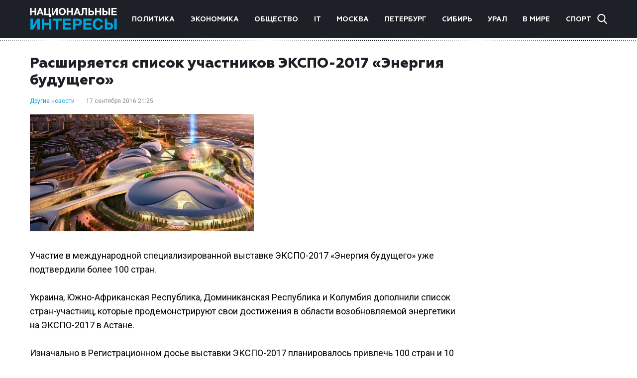

--- FILE ---
content_type: text/html; charset=UTF-8
request_url: https://niros.ru/other/92601-rasshiryaetsya-spisok-uchastnikov-ekspo-2017-energiya-buduschego.html
body_size: 10494
content:
<!DOCTYPE html>
<html lang="ru-RU">
<head>
	<meta charset="UTF-8">
	<meta name="viewport" content="width=device-width, initial-scale=1" />
	<meta http-equiv="x-ua-compatible" content="ie=edge" />
	<link href="https://fonts.googleapis.com/css?family=Roboto:300,400,700&display=swap&subset=cyrillic" rel="stylesheet">

	
	
	
	
	
		
		
	
			
	
			
		
				<style type="text/css">
			.posts-pagination {margin: 0 auto;}
.posts-pagination > a{margin: 0 20px;color: #00a5db;}
.single-content .single-category a {padding-right: 10px;}
.post-copyright {margin-top: 5px !important;color: #979899 !important;font-size: 14px !important;}
@media screen and (max-width: 760px) {
    .share-title {
        display: none !important;
    }
}		</style>
	
    <meta name='robots' content='index, follow, max-image-preview:large, max-snippet:-1, max-video-preview:-1' />

	<!-- This site is optimized with the Yoast SEO plugin v26.7 - https://yoast.com/wordpress/plugins/seo/ -->
	<title>Расширяется список участников ЭКСПО-2017 «Энергия будущего»</title>
	<meta name="description" content="Участие в международной специализированной выставке ЭКСПО-2017 Энергия будущего уже подтвердили более 100 стран.Участие в международной специализированной выставке ЭКСПО-2017 Энергия буду" />
	<link rel="canonical" href="https://niros.ru/other/92601-rasshiryaetsya-spisok-uchastnikov-ekspo-2017-energiya-buduschego.html" />
	<meta property="og:locale" content="ru_RU" />
	<meta property="og:type" content="article" />
	<meta property="og:title" content="Расширяется список участников ЭКСПО-2017 «Энергия будущего»" />
	<meta property="og:description" content="Участие в международной специализированной выставке ЭКСПО-2017 Энергия будущего уже подтвердили более 100 стран.Участие в международной специализированной выставке ЭКСПО-2017 Энергия буду" />
	<meta property="og:url" content="https://niros.ru/other/92601-rasshiryaetsya-spisok-uchastnikov-ekspo-2017-energiya-buduschego.html" />
	<meta property="og:site_name" content="Национальные интересы" />
	<meta property="article:published_time" content="2016-09-17T18:25:23+00:00" />
	<meta property="og:image" content="https://img.niros.ru/wp-content/uploads/2019/11/14154032/92601_rasshiryaetsya-spisok-uchastnikov-ekspo-2017-energiya-buduschego.jpg" />
	<meta property="og:image:width" content="450" />
	<meta property="og:image:height" content="236" />
	<meta property="og:image:type" content="image/jpeg" />
	<meta name="author" content="admin" />
	<meta name="twitter:card" content="summary_large_image" />
	<meta name="twitter:label1" content="Написано автором" />
	<meta name="twitter:data1" content="admin" />
	<script type="application/ld+json" class="yoast-schema-graph">{"@context":"https://schema.org","@graph":[{"@type":"Article","@id":"https://niros.ru/other/92601-rasshiryaetsya-spisok-uchastnikov-ekspo-2017-energiya-buduschego.html#article","isPartOf":{"@id":"https://niros.ru/other/92601-rasshiryaetsya-spisok-uchastnikov-ekspo-2017-energiya-buduschego.html"},"author":{"name":"admin","@id":"https://niros.ru/#/schema/person/6f5f9c56456e4d70b32907c48b49cf9e"},"headline":"Расширяется список участников ЭКСПО-2017 «Энергия будущего»","datePublished":"2016-09-17T18:25:23+00:00","mainEntityOfPage":{"@id":"https://niros.ru/other/92601-rasshiryaetsya-spisok-uchastnikov-ekspo-2017-energiya-buduschego.html"},"wordCount":183,"image":{"@id":"https://niros.ru/other/92601-rasshiryaetsya-spisok-uchastnikov-ekspo-2017-energiya-buduschego.html#primaryimage"},"thumbnailUrl":"https://niros.ru/wp-content/uploads/2019/11/92601_rasshiryaetsya-spisok-uchastnikov-ekspo-2017-energiya-buduschego.jpg","articleSection":["Другие новости"],"inLanguage":"ru-RU"},{"@type":"WebPage","@id":"https://niros.ru/other/92601-rasshiryaetsya-spisok-uchastnikov-ekspo-2017-energiya-buduschego.html","url":"https://niros.ru/other/92601-rasshiryaetsya-spisok-uchastnikov-ekspo-2017-energiya-buduschego.html","name":"Расширяется список участников ЭКСПО-2017 «Энергия будущего»","isPartOf":{"@id":"https://niros.ru/#website"},"primaryImageOfPage":{"@id":"https://niros.ru/other/92601-rasshiryaetsya-spisok-uchastnikov-ekspo-2017-energiya-buduschego.html#primaryimage"},"image":{"@id":"https://niros.ru/other/92601-rasshiryaetsya-spisok-uchastnikov-ekspo-2017-energiya-buduschego.html#primaryimage"},"thumbnailUrl":"https://niros.ru/wp-content/uploads/2019/11/92601_rasshiryaetsya-spisok-uchastnikov-ekspo-2017-energiya-buduschego.jpg","datePublished":"2016-09-17T18:25:23+00:00","author":{"@id":"https://niros.ru/#/schema/person/6f5f9c56456e4d70b32907c48b49cf9e"},"description":"Участие в международной специализированной выставке ЭКСПО-2017 Энергия будущего уже подтвердили более 100 стран.Участие в международной специализированной выставке ЭКСПО-2017 Энергия буду","breadcrumb":{"@id":"https://niros.ru/other/92601-rasshiryaetsya-spisok-uchastnikov-ekspo-2017-energiya-buduschego.html#breadcrumb"},"inLanguage":"ru-RU","potentialAction":[{"@type":"ReadAction","target":["https://niros.ru/other/92601-rasshiryaetsya-spisok-uchastnikov-ekspo-2017-energiya-buduschego.html"]}]},{"@type":"ImageObject","inLanguage":"ru-RU","@id":"https://niros.ru/other/92601-rasshiryaetsya-spisok-uchastnikov-ekspo-2017-energiya-buduschego.html#primaryimage","url":"https://niros.ru/wp-content/uploads/2019/11/92601_rasshiryaetsya-spisok-uchastnikov-ekspo-2017-energiya-buduschego.jpg","contentUrl":"https://niros.ru/wp-content/uploads/2019/11/92601_rasshiryaetsya-spisok-uchastnikov-ekspo-2017-energiya-buduschego.jpg","width":450,"height":236},{"@type":"BreadcrumbList","@id":"https://niros.ru/other/92601-rasshiryaetsya-spisok-uchastnikov-ekspo-2017-energiya-buduschego.html#breadcrumb","itemListElement":[{"@type":"ListItem","position":1,"name":"Home","item":"https://niros.ru/"},{"@type":"ListItem","position":2,"name":"Расширяется список участников ЭКСПО-2017 «Энергия будущего»"}]},{"@type":"WebSite","@id":"https://niros.ru/#website","url":"https://niros.ru/","name":"Национальные интересы","description":"- новости и аналитика.","potentialAction":[{"@type":"SearchAction","target":{"@type":"EntryPoint","urlTemplate":"https://niros.ru/?s={search_term_string}"},"query-input":{"@type":"PropertyValueSpecification","valueRequired":true,"valueName":"search_term_string"}}],"inLanguage":"ru-RU"},{"@type":"Person","@id":"https://niros.ru/#/schema/person/6f5f9c56456e4d70b32907c48b49cf9e","name":"admin","image":{"@type":"ImageObject","inLanguage":"ru-RU","@id":"https://niros.ru/#/schema/person/image/","url":"https://secure.gravatar.com/avatar/6f6a6d0ec2479e2dd49499176bcb82a27a68a6c01249913c1cd74cd69487412e?s=96&d=mm&r=g","contentUrl":"https://secure.gravatar.com/avatar/6f6a6d0ec2479e2dd49499176bcb82a27a68a6c01249913c1cd74cd69487412e?s=96&d=mm&r=g","caption":"admin"}}]}</script>
	<!-- / Yoast SEO plugin. -->


<link rel="alternate" title="oEmbed (JSON)" type="application/json+oembed" href="https://niros.ru/wp-json/oembed/1.0/embed?url=https%3A%2F%2Fniros.ru%2Fother%2F92601-rasshiryaetsya-spisok-uchastnikov-ekspo-2017-energiya-buduschego.html" />
<link rel="alternate" title="oEmbed (XML)" type="text/xml+oembed" href="https://niros.ru/wp-json/oembed/1.0/embed?url=https%3A%2F%2Fniros.ru%2Fother%2F92601-rasshiryaetsya-spisok-uchastnikov-ekspo-2017-energiya-buduschego.html&#038;format=xml" />
<style id='wp-img-auto-sizes-contain-inline-css' type='text/css'>
img:is([sizes=auto i],[sizes^="auto," i]){contain-intrinsic-size:3000px 1500px}
/*# sourceURL=wp-img-auto-sizes-contain-inline-css */
</style>
<style id='wp-emoji-styles-inline-css' type='text/css'>

	img.wp-smiley, img.emoji {
		display: inline !important;
		border: none !important;
		box-shadow: none !important;
		height: 1em !important;
		width: 1em !important;
		margin: 0 0.07em !important;
		vertical-align: -0.1em !important;
		background: none !important;
		padding: 0 !important;
	}
/*# sourceURL=wp-emoji-styles-inline-css */
</style>
<style id='wp-block-library-inline-css' type='text/css'>
:root{--wp-block-synced-color:#7a00df;--wp-block-synced-color--rgb:122,0,223;--wp-bound-block-color:var(--wp-block-synced-color);--wp-editor-canvas-background:#ddd;--wp-admin-theme-color:#007cba;--wp-admin-theme-color--rgb:0,124,186;--wp-admin-theme-color-darker-10:#006ba1;--wp-admin-theme-color-darker-10--rgb:0,107,160.5;--wp-admin-theme-color-darker-20:#005a87;--wp-admin-theme-color-darker-20--rgb:0,90,135;--wp-admin-border-width-focus:2px}@media (min-resolution:192dpi){:root{--wp-admin-border-width-focus:1.5px}}.wp-element-button{cursor:pointer}:root .has-very-light-gray-background-color{background-color:#eee}:root .has-very-dark-gray-background-color{background-color:#313131}:root .has-very-light-gray-color{color:#eee}:root .has-very-dark-gray-color{color:#313131}:root .has-vivid-green-cyan-to-vivid-cyan-blue-gradient-background{background:linear-gradient(135deg,#00d084,#0693e3)}:root .has-purple-crush-gradient-background{background:linear-gradient(135deg,#34e2e4,#4721fb 50%,#ab1dfe)}:root .has-hazy-dawn-gradient-background{background:linear-gradient(135deg,#faaca8,#dad0ec)}:root .has-subdued-olive-gradient-background{background:linear-gradient(135deg,#fafae1,#67a671)}:root .has-atomic-cream-gradient-background{background:linear-gradient(135deg,#fdd79a,#004a59)}:root .has-nightshade-gradient-background{background:linear-gradient(135deg,#330968,#31cdcf)}:root .has-midnight-gradient-background{background:linear-gradient(135deg,#020381,#2874fc)}:root{--wp--preset--font-size--normal:16px;--wp--preset--font-size--huge:42px}.has-regular-font-size{font-size:1em}.has-larger-font-size{font-size:2.625em}.has-normal-font-size{font-size:var(--wp--preset--font-size--normal)}.has-huge-font-size{font-size:var(--wp--preset--font-size--huge)}.has-text-align-center{text-align:center}.has-text-align-left{text-align:left}.has-text-align-right{text-align:right}.has-fit-text{white-space:nowrap!important}#end-resizable-editor-section{display:none}.aligncenter{clear:both}.items-justified-left{justify-content:flex-start}.items-justified-center{justify-content:center}.items-justified-right{justify-content:flex-end}.items-justified-space-between{justify-content:space-between}.screen-reader-text{border:0;clip-path:inset(50%);height:1px;margin:-1px;overflow:hidden;padding:0;position:absolute;width:1px;word-wrap:normal!important}.screen-reader-text:focus{background-color:#ddd;clip-path:none;color:#444;display:block;font-size:1em;height:auto;left:5px;line-height:normal;padding:15px 23px 14px;text-decoration:none;top:5px;width:auto;z-index:100000}html :where(.has-border-color){border-style:solid}html :where([style*=border-top-color]){border-top-style:solid}html :where([style*=border-right-color]){border-right-style:solid}html :where([style*=border-bottom-color]){border-bottom-style:solid}html :where([style*=border-left-color]){border-left-style:solid}html :where([style*=border-width]){border-style:solid}html :where([style*=border-top-width]){border-top-style:solid}html :where([style*=border-right-width]){border-right-style:solid}html :where([style*=border-bottom-width]){border-bottom-style:solid}html :where([style*=border-left-width]){border-left-style:solid}html :where(img[class*=wp-image-]){height:auto;max-width:100%}:where(figure){margin:0 0 1em}html :where(.is-position-sticky){--wp-admin--admin-bar--position-offset:var(--wp-admin--admin-bar--height,0px)}@media screen and (max-width:600px){html :where(.is-position-sticky){--wp-admin--admin-bar--position-offset:0px}}

/*# sourceURL=wp-block-library-inline-css */
</style><style id='global-styles-inline-css' type='text/css'>
:root{--wp--preset--aspect-ratio--square: 1;--wp--preset--aspect-ratio--4-3: 4/3;--wp--preset--aspect-ratio--3-4: 3/4;--wp--preset--aspect-ratio--3-2: 3/2;--wp--preset--aspect-ratio--2-3: 2/3;--wp--preset--aspect-ratio--16-9: 16/9;--wp--preset--aspect-ratio--9-16: 9/16;--wp--preset--color--black: #000000;--wp--preset--color--cyan-bluish-gray: #abb8c3;--wp--preset--color--white: #ffffff;--wp--preset--color--pale-pink: #f78da7;--wp--preset--color--vivid-red: #cf2e2e;--wp--preset--color--luminous-vivid-orange: #ff6900;--wp--preset--color--luminous-vivid-amber: #fcb900;--wp--preset--color--light-green-cyan: #7bdcb5;--wp--preset--color--vivid-green-cyan: #00d084;--wp--preset--color--pale-cyan-blue: #8ed1fc;--wp--preset--color--vivid-cyan-blue: #0693e3;--wp--preset--color--vivid-purple: #9b51e0;--wp--preset--gradient--vivid-cyan-blue-to-vivid-purple: linear-gradient(135deg,rgb(6,147,227) 0%,rgb(155,81,224) 100%);--wp--preset--gradient--light-green-cyan-to-vivid-green-cyan: linear-gradient(135deg,rgb(122,220,180) 0%,rgb(0,208,130) 100%);--wp--preset--gradient--luminous-vivid-amber-to-luminous-vivid-orange: linear-gradient(135deg,rgb(252,185,0) 0%,rgb(255,105,0) 100%);--wp--preset--gradient--luminous-vivid-orange-to-vivid-red: linear-gradient(135deg,rgb(255,105,0) 0%,rgb(207,46,46) 100%);--wp--preset--gradient--very-light-gray-to-cyan-bluish-gray: linear-gradient(135deg,rgb(238,238,238) 0%,rgb(169,184,195) 100%);--wp--preset--gradient--cool-to-warm-spectrum: linear-gradient(135deg,rgb(74,234,220) 0%,rgb(151,120,209) 20%,rgb(207,42,186) 40%,rgb(238,44,130) 60%,rgb(251,105,98) 80%,rgb(254,248,76) 100%);--wp--preset--gradient--blush-light-purple: linear-gradient(135deg,rgb(255,206,236) 0%,rgb(152,150,240) 100%);--wp--preset--gradient--blush-bordeaux: linear-gradient(135deg,rgb(254,205,165) 0%,rgb(254,45,45) 50%,rgb(107,0,62) 100%);--wp--preset--gradient--luminous-dusk: linear-gradient(135deg,rgb(255,203,112) 0%,rgb(199,81,192) 50%,rgb(65,88,208) 100%);--wp--preset--gradient--pale-ocean: linear-gradient(135deg,rgb(255,245,203) 0%,rgb(182,227,212) 50%,rgb(51,167,181) 100%);--wp--preset--gradient--electric-grass: linear-gradient(135deg,rgb(202,248,128) 0%,rgb(113,206,126) 100%);--wp--preset--gradient--midnight: linear-gradient(135deg,rgb(2,3,129) 0%,rgb(40,116,252) 100%);--wp--preset--font-size--small: 13px;--wp--preset--font-size--medium: 20px;--wp--preset--font-size--large: 36px;--wp--preset--font-size--x-large: 42px;--wp--preset--spacing--20: 0.44rem;--wp--preset--spacing--30: 0.67rem;--wp--preset--spacing--40: 1rem;--wp--preset--spacing--50: 1.5rem;--wp--preset--spacing--60: 2.25rem;--wp--preset--spacing--70: 3.38rem;--wp--preset--spacing--80: 5.06rem;--wp--preset--shadow--natural: 6px 6px 9px rgba(0, 0, 0, 0.2);--wp--preset--shadow--deep: 12px 12px 50px rgba(0, 0, 0, 0.4);--wp--preset--shadow--sharp: 6px 6px 0px rgba(0, 0, 0, 0.2);--wp--preset--shadow--outlined: 6px 6px 0px -3px rgb(255, 255, 255), 6px 6px rgb(0, 0, 0);--wp--preset--shadow--crisp: 6px 6px 0px rgb(0, 0, 0);}:where(.is-layout-flex){gap: 0.5em;}:where(.is-layout-grid){gap: 0.5em;}body .is-layout-flex{display: flex;}.is-layout-flex{flex-wrap: wrap;align-items: center;}.is-layout-flex > :is(*, div){margin: 0;}body .is-layout-grid{display: grid;}.is-layout-grid > :is(*, div){margin: 0;}:where(.wp-block-columns.is-layout-flex){gap: 2em;}:where(.wp-block-columns.is-layout-grid){gap: 2em;}:where(.wp-block-post-template.is-layout-flex){gap: 1.25em;}:where(.wp-block-post-template.is-layout-grid){gap: 1.25em;}.has-black-color{color: var(--wp--preset--color--black) !important;}.has-cyan-bluish-gray-color{color: var(--wp--preset--color--cyan-bluish-gray) !important;}.has-white-color{color: var(--wp--preset--color--white) !important;}.has-pale-pink-color{color: var(--wp--preset--color--pale-pink) !important;}.has-vivid-red-color{color: var(--wp--preset--color--vivid-red) !important;}.has-luminous-vivid-orange-color{color: var(--wp--preset--color--luminous-vivid-orange) !important;}.has-luminous-vivid-amber-color{color: var(--wp--preset--color--luminous-vivid-amber) !important;}.has-light-green-cyan-color{color: var(--wp--preset--color--light-green-cyan) !important;}.has-vivid-green-cyan-color{color: var(--wp--preset--color--vivid-green-cyan) !important;}.has-pale-cyan-blue-color{color: var(--wp--preset--color--pale-cyan-blue) !important;}.has-vivid-cyan-blue-color{color: var(--wp--preset--color--vivid-cyan-blue) !important;}.has-vivid-purple-color{color: var(--wp--preset--color--vivid-purple) !important;}.has-black-background-color{background-color: var(--wp--preset--color--black) !important;}.has-cyan-bluish-gray-background-color{background-color: var(--wp--preset--color--cyan-bluish-gray) !important;}.has-white-background-color{background-color: var(--wp--preset--color--white) !important;}.has-pale-pink-background-color{background-color: var(--wp--preset--color--pale-pink) !important;}.has-vivid-red-background-color{background-color: var(--wp--preset--color--vivid-red) !important;}.has-luminous-vivid-orange-background-color{background-color: var(--wp--preset--color--luminous-vivid-orange) !important;}.has-luminous-vivid-amber-background-color{background-color: var(--wp--preset--color--luminous-vivid-amber) !important;}.has-light-green-cyan-background-color{background-color: var(--wp--preset--color--light-green-cyan) !important;}.has-vivid-green-cyan-background-color{background-color: var(--wp--preset--color--vivid-green-cyan) !important;}.has-pale-cyan-blue-background-color{background-color: var(--wp--preset--color--pale-cyan-blue) !important;}.has-vivid-cyan-blue-background-color{background-color: var(--wp--preset--color--vivid-cyan-blue) !important;}.has-vivid-purple-background-color{background-color: var(--wp--preset--color--vivid-purple) !important;}.has-black-border-color{border-color: var(--wp--preset--color--black) !important;}.has-cyan-bluish-gray-border-color{border-color: var(--wp--preset--color--cyan-bluish-gray) !important;}.has-white-border-color{border-color: var(--wp--preset--color--white) !important;}.has-pale-pink-border-color{border-color: var(--wp--preset--color--pale-pink) !important;}.has-vivid-red-border-color{border-color: var(--wp--preset--color--vivid-red) !important;}.has-luminous-vivid-orange-border-color{border-color: var(--wp--preset--color--luminous-vivid-orange) !important;}.has-luminous-vivid-amber-border-color{border-color: var(--wp--preset--color--luminous-vivid-amber) !important;}.has-light-green-cyan-border-color{border-color: var(--wp--preset--color--light-green-cyan) !important;}.has-vivid-green-cyan-border-color{border-color: var(--wp--preset--color--vivid-green-cyan) !important;}.has-pale-cyan-blue-border-color{border-color: var(--wp--preset--color--pale-cyan-blue) !important;}.has-vivid-cyan-blue-border-color{border-color: var(--wp--preset--color--vivid-cyan-blue) !important;}.has-vivid-purple-border-color{border-color: var(--wp--preset--color--vivid-purple) !important;}.has-vivid-cyan-blue-to-vivid-purple-gradient-background{background: var(--wp--preset--gradient--vivid-cyan-blue-to-vivid-purple) !important;}.has-light-green-cyan-to-vivid-green-cyan-gradient-background{background: var(--wp--preset--gradient--light-green-cyan-to-vivid-green-cyan) !important;}.has-luminous-vivid-amber-to-luminous-vivid-orange-gradient-background{background: var(--wp--preset--gradient--luminous-vivid-amber-to-luminous-vivid-orange) !important;}.has-luminous-vivid-orange-to-vivid-red-gradient-background{background: var(--wp--preset--gradient--luminous-vivid-orange-to-vivid-red) !important;}.has-very-light-gray-to-cyan-bluish-gray-gradient-background{background: var(--wp--preset--gradient--very-light-gray-to-cyan-bluish-gray) !important;}.has-cool-to-warm-spectrum-gradient-background{background: var(--wp--preset--gradient--cool-to-warm-spectrum) !important;}.has-blush-light-purple-gradient-background{background: var(--wp--preset--gradient--blush-light-purple) !important;}.has-blush-bordeaux-gradient-background{background: var(--wp--preset--gradient--blush-bordeaux) !important;}.has-luminous-dusk-gradient-background{background: var(--wp--preset--gradient--luminous-dusk) !important;}.has-pale-ocean-gradient-background{background: var(--wp--preset--gradient--pale-ocean) !important;}.has-electric-grass-gradient-background{background: var(--wp--preset--gradient--electric-grass) !important;}.has-midnight-gradient-background{background: var(--wp--preset--gradient--midnight) !important;}.has-small-font-size{font-size: var(--wp--preset--font-size--small) !important;}.has-medium-font-size{font-size: var(--wp--preset--font-size--medium) !important;}.has-large-font-size{font-size: var(--wp--preset--font-size--large) !important;}.has-x-large-font-size{font-size: var(--wp--preset--font-size--x-large) !important;}
/*# sourceURL=global-styles-inline-css */
</style>

<style id='classic-theme-styles-inline-css' type='text/css'>
/*! This file is auto-generated */
.wp-block-button__link{color:#fff;background-color:#32373c;border-radius:9999px;box-shadow:none;text-decoration:none;padding:calc(.667em + 2px) calc(1.333em + 2px);font-size:1.125em}.wp-block-file__button{background:#32373c;color:#fff;text-decoration:none}
/*# sourceURL=/wp-includes/css/classic-themes.min.css */
</style>
<link rel='stylesheet' id='niros-theme-styles-css' href='https://niros.ru/wp-content/themes/news/assets/css/styles.min.css?ver=1.0' type='text/css' media='all' />
<script type="text/javascript" src="https://niros.ru/wp-includes/js/jquery/jquery.min.js?ver=3.7.1" id="jquery-core-js"></script>
<script type="text/javascript" src="https://niros.ru/wp-includes/js/jquery/jquery-migrate.min.js?ver=3.4.1" id="jquery-migrate-js"></script>
<link rel="https://api.w.org/" href="https://niros.ru/wp-json/" /><link rel="alternate" title="JSON" type="application/json" href="https://niros.ru/wp-json/wp/v2/posts/36417" /><link rel="EditURI" type="application/rsd+xml" title="RSD" href="https://niros.ru/xmlrpc.php?rsd" />
<meta name="generator" content="WordPress 6.9" />
<link rel='shortlink' href='https://niros.ru/?p=36417' />
<link rel="icon" href="https://niros.ru/wp-content/uploads/2020/04/cropped-cropped-favicon-half-h-1-1-32x32.png" sizes="32x32" />
<link rel="icon" href="https://niros.ru/wp-content/uploads/2020/04/cropped-cropped-favicon-half-h-1-1-192x192.png" sizes="192x192" />
<link rel="apple-touch-icon" href="https://niros.ru/wp-content/uploads/2020/04/cropped-cropped-favicon-half-h-1-1-180x180.png" />
<meta name="msapplication-TileImage" content="https://niros.ru/wp-content/uploads/2020/04/cropped-cropped-favicon-half-h-1-1-270x270.png" />

	</head>

<body class="post-92601-rasshiryaetsya-spisok-uchastnikov-ekspo-2017-energiya-buduschego page-wrapper">
<div class="page-wrapper">

	<header class="header">
		<div class="container">

										<a href="https://niros.ru/" class="logo">
					<img src="https://niros.ru/wp-content/uploads/2019/11/logo.png" alt="Национальные интересы" />
				</a>
			
			<nav class="header-nav"><ul id="menu-glavnoe-menyu" class="menu"><li id="menu-item-59985" class="menu-item menu-item-type-taxonomy menu-item-object-category menu-item-59985"><a href="https://niros.ru/./politika">Политика</a></li>
<li id="menu-item-59986" class="menu-item menu-item-type-taxonomy menu-item-object-category menu-item-59986"><a href="https://niros.ru/./ekonomika">Экономика</a></li>
<li id="menu-item-59987" class="menu-item menu-item-type-taxonomy menu-item-object-category menu-item-59987"><a href="https://niros.ru/./obschestvo">Общество</a></li>
<li id="menu-item-59988" class="menu-item menu-item-type-taxonomy menu-item-object-category menu-item-59988"><a href="https://niros.ru/./tech">IT</a></li>
<li id="menu-item-60041" class="menu-item menu-item-type-taxonomy menu-item-object-category menu-item-60041"><a href="https://niros.ru/./moscow">Москва</a></li>
<li id="menu-item-60042" class="menu-item menu-item-type-taxonomy menu-item-object-category menu-item-60042"><a href="https://niros.ru/./saint-petersburg">Петербург</a></li>
<li id="menu-item-96283" class="menu-item menu-item-type-taxonomy menu-item-object-category menu-item-96283"><a href="https://niros.ru/./siberia">Сибирь</a></li>
<li id="menu-item-96648" class="menu-item menu-item-type-taxonomy menu-item-object-category menu-item-96648"><a href="https://niros.ru/./ural">Урал</a></li>
<li id="menu-item-59989" class="menu-item menu-item-type-taxonomy menu-item-object-category menu-item-59989"><a href="https://niros.ru/./world">В мире</a></li>
<li id="menu-item-59992" class="menu-item menu-item-type-taxonomy menu-item-object-category menu-item-59992"><a href="https://niros.ru/./sport">Спорт</a></li>
</ul></nav>
			<div class="header-search">
				<form role="search" class="header-search-field" method="get" action="https://niros.ru/">
	<input type="search" class="search-field" placeholder="Найти..." name="s" />
	<span class="header-search-close"></span>
</form>
				<div class="header-search-btn"></div>
			</div>

			<span class="header-nav-modal">
				<span></span>
				<span></span>
				<span></span>
			</span>

		</div>
	</header>


<div class="main">
	<div class="container">
		<div class="row">
			<div class="single-content col">
				<h1>Расширяется список участников ЭКСПО-2017 «Энергия будущего»</h1>
													<div class="single-category">
													<a href="https://niros.ru/./other">Другие новости</a>
											</div>
								<div class="single-date">17 сентября 2016 21:25</div>
				<div class="single-image">
					<img width="450" height="236" src="https://niros.ru/wp-content/uploads/2019/11/92601_rasshiryaetsya-spisok-uchastnikov-ekspo-2017-energiya-buduschego.jpg" class="attachment-meduim size-meduim wp-post-image" alt="" decoding="async" fetchpriority="high" srcset="https://niros.ru/wp-content/uploads/2019/11/92601_rasshiryaetsya-spisok-uchastnikov-ekspo-2017-energiya-buduschego.jpg 450w, https://niros.ru/wp-content/uploads/2019/11/92601_rasshiryaetsya-spisok-uchastnikov-ekspo-2017-energiya-buduschego-300x157.jpg 300w, https://niros.ru/wp-content/uploads/2019/11/92601_rasshiryaetsya-spisok-uchastnikov-ekspo-2017-energiya-buduschego-88x46.jpg 88w" sizes="(max-width: 450px) 100vw, 450px" />				                    </div>
				<p>Участие в международной специализированной выставке ЭКСПО-2017 &#171;Энергия будущего&#187; уже подтвердили более 100 стран.</p>
<p>Украина, Южно-Африканская Республика, Доминиканская Республика и Колумбия дополнили список стран-участниц, которые продемонстрируют свои достижения в области возобновляемой энергетики на ЭКСПО-2017 в Астане.</p>
<p>Изначально в Регистрационном досье выставки ЭКСПО-2017  планировалось привлечь 100 стран и 10 международных организаций. &#171;Хочу объявить, что мы выполнили план по привлечению международных участников. Участие в Выставке официально подтвердили 103 страны и 17 международных организаций&#187;, &#8212; рассказал Комиссар выставки ЭКСПО-2017 Рапиль Жошыбаев.</p>
<p>Участие в выставке примут страны Европы, СНГ, Азии, Ближнего Востока, Азиатско-Тихоокеанского региона, Африки, Латинской Америки, а также 17 международных организаций, в том числе Всемирный банк, МАГАТЭ, ОПЕК, ПРООН, ЮНЕСКО. Однако в ближайшее время список будет расширен.</p>
<p>&#171;Сейчас ведутся переговоры по получению подтверждения участия еще ряда стран. Кампания по привлечению международных участников продолжится до конца этого года. Сейчас ведем работу по назначению комиссаров национальных секций и подписанию договоров участия&#187;, &#8212; заявил Рапиль Жошыбаев.</p>
<p>Таким образом, до ЭКСПО-2017 осталось около 9 месяцев, а план по привлечению участников уже выполнен. Казахстан выходит на финишную прямую подготовки. Уже в октябре международные павильоны будут переданы странам-участницам, и начнется работа по их наполнению.</p>
				<div class="share">
					<div class="share-title">Поделиться:</div>
					<!-- uSocial -->
					<script async src="https://usocial.pro/usocial/usocial.js?v=6.1.4" data-script="usocial" charset="utf-8"></script>
					<div class="uSocial-Share" data-pid="10bda2228c545c399693eddccfaeed7f" data-type="share" data-options="round-rect,style1,default,absolute,horizontal,size24,eachCounter0,counter0" data-social="vk,fb,twi,ok,mail,lj,lin,tumblr,pinterest,telegram" data-mobile="vi,wa,sms"></div>
					<!-- /uSocial -->
				</div>
				<div class="other-news">
					<h3 class="title">Популярные новости</h3>
					<div class="other-news-wrapper">
																											<div class="news col">
									<a class="news-img" href="https://niros.ru/other/russkij-stil-cherez-prizmu-xxi-veka-novaya-vystavka-niny-rassen.html">
										<img width="800" height="533" src="https://niros.ru/wp-content/uploads/2025/05/vystavka-foto-3.jpg" class="attachment-meduim size-meduim wp-post-image" alt="" decoding="async" srcset="https://niros.ru/wp-content/uploads/2025/05/vystavka-foto-3.jpg 800w, https://niros.ru/wp-content/uploads/2025/05/vystavka-foto-3-600x400.jpg 600w, https://niros.ru/wp-content/uploads/2025/05/vystavka-foto-3-768x512.jpg 768w, https://niros.ru/wp-content/uploads/2025/05/vystavka-foto-3-88x59.jpg 88w" sizes="(max-width: 800px) 100vw, 800px" />									</a>
																												<div class="news-category">
																							<a href="https://niros.ru/./other">Другие новости</a>
																					</div>
																		<div class="news-date">21:16</div>
									<a href="https://niros.ru/other/russkij-stil-cherez-prizmu-xxi-veka-novaya-vystavka-niny-rassen.html" class="news-title">Русский стиль через призму XXI века: новая выставка Нины Рассен  </a>
								</div>
															<div class="news col">
									<a class="news-img" href="https://niros.ru/other/sber-tretij-v-mire-ekvajer-po-kolichestvu-obrabotannyh-tranzakczij.html">
																			</a>
																												<div class="news-category">
																							<a href="https://niros.ru/./other">Другие новости</a>
																					</div>
																		<div class="news-date">14:19</div>
									<a href="https://niros.ru/other/sber-tretij-v-mire-ekvajer-po-kolichestvu-obrabotannyh-tranzakczij.html" class="news-title">Сбер — третий в мире эквайер по количеству обработанных транзакций</a>
								</div>
															<div class="news col">
									<a class="news-img" href="https://niros.ru/other/v-moskve-realizuetsya-peredvizhnoj-vystavochnyj-proekt-muzeya-zapovednika-s-v-rahmaninova-ivanovka-k-150-letiyu-kompozitora.html">
										<img width="900" height="599" src="https://niros.ru/wp-content/uploads/2023/08/1691412462_aleksandr-ermakov-u-pamyatnika-s.v.-ramaninovu.-ivanovka.-foto-iz-otkrytyh-istochnikov.jpg" class="attachment-meduim size-meduim wp-post-image" alt="" decoding="async" />									</a>
																												<div class="news-category">
																							<a href="https://niros.ru/./other">Другие новости</a>
																					</div>
																		<div class="news-date">13:57</div>
									<a href="https://niros.ru/other/v-moskve-realizuetsya-peredvizhnoj-vystavochnyj-proekt-muzeya-zapovednika-s-v-rahmaninova-ivanovka-k-150-letiyu-kompozitora.html" class="news-title">В Москве реализуется передвижной выставочный проект Музея-заповедника С.В. Рахманинова «Ивановка» к 150-летию композитора</a>
								</div>
																								</div>
				</div>
			</div>
			<div class="home-b col">
	<div style="width: 100%"><div style="width:240px; margin: 0 auto;"><script async src="//pagead2.googlesyndication.com/pagead/js/adsbygoogle.js"></script><ins class="adsbygoogle" style="display:inline-block;width:240px;height:400px;" data-ad-client="ca-pub-5458004675643844" data-ad-slot="7646319613"></ins><script>(adsbygoogle = window.adsbygoogle || []).push({});</script></div></div></div>
		</div>
	</div>
</div>


<footer class="footer">
		<div class="container">
			<div class="copy">
				<p>© Национальные интересы, 2019. Все права защищены.</p>
			</div>
			<nav class="footer-nav"><ul id="menu-futer-menyu" class="menu"><li id="menu-item-59980" class="menu-item menu-item-type-taxonomy menu-item-object-category menu-item-59980"><a href="https://niros.ru/./politika">Политика</a></li>
<li id="menu-item-59993" class="menu-item menu-item-type-taxonomy menu-item-object-category menu-item-59993"><a href="https://niros.ru/./ekonomika">Экономика</a></li>
<li id="menu-item-59994" class="menu-item menu-item-type-taxonomy menu-item-object-category menu-item-59994"><a href="https://niros.ru/./obschestvo">Общество</a></li>
<li id="menu-item-59995" class="menu-item menu-item-type-taxonomy menu-item-object-category menu-item-59995"><a href="https://niros.ru/./tech">IT</a></li>
<li id="menu-item-60037" class="menu-item menu-item-type-taxonomy menu-item-object-category menu-item-60037"><a href="https://niros.ru/./moscow">Москва</a></li>
<li id="menu-item-60038" class="menu-item menu-item-type-taxonomy menu-item-object-category menu-item-60038"><a href="https://niros.ru/./saint-petersburg">Петербург</a></li>
<li id="menu-item-59996" class="menu-item menu-item-type-taxonomy menu-item-object-category menu-item-59996"><a href="https://niros.ru/./world">В мире</a></li>
<li id="menu-item-59997" class="menu-item menu-item-type-taxonomy menu-item-object-category menu-item-59997"><a href="https://niros.ru/./kultura">Культура</a></li>
<li id="menu-item-60000" class="menu-item menu-item-type-taxonomy menu-item-object-category current-post-ancestor current-menu-parent current-post-parent menu-item-60000"><a href="https://niros.ru/./other">Другие новости</a></li>
<li id="menu-item-59999" class="menu-item menu-item-type-taxonomy menu-item-object-category menu-item-59999"><a href="https://niros.ru/./sport">Спорт</a></li>
</ul></nav>			<div class="row">
				<div class="footer-left col">
					<p>Электронное периодическое издание «Национальные интересы» . email: contact(сoбaчка)niros.ru</p>
				</div>
				<div class="footer-right col">
					<p>В России признаны экстремистскими и запрещены организации ФБК (Фонд борьбы с коррупцией, признан иноагентом), Штабы Навального, «Национал-большевистская партия», «Свидетели Иеговы», «Армия воли народа», «Русский общенациональный союз», «Движение против нелегальной иммиграции», «Правый сектор», УНА-УНСО, УПА, «Тризуб им. Степана Бандеры», «Мизантропик дивижн», «Меджлис крымскотатарского народа», движение «Артподготовка», общероссийская политическая партия «Воля», АУЕ. Признаны террористическими и запрещены: «Движение Талибан», «Имарат Кавказ», «Исламское государство» (ИГ, ИГИЛ), Джебхад-ан-Нусра, «АУМ Синрике», «Братья-мусульмане», «Аль-Каида в странах исламского Магриба», "Сеть". В РФ признана нежелательной деятельность "Открытой России".</p>
				</div>
			</div>
		</div>
	</footer>

</div>
<script type="speculationrules">
{"prefetch":[{"source":"document","where":{"and":[{"href_matches":"/*"},{"not":{"href_matches":["/wp-*.php","/wp-admin/*","/wp-content/uploads/*","/wp-content/*","/wp-content/plugins/*","/wp-content/themes/news/*","/*\\?(.+)"]}},{"not":{"selector_matches":"a[rel~=\"nofollow\"]"}},{"not":{"selector_matches":".no-prefetch, .no-prefetch a"}}]},"eagerness":"conservative"}]}
</script>
					<script type="text/javascript" src="https://niros.ru/wp-content/themes/news/assets/js/scripts.min.js?ver=1.0" id="niros-theme-scripts-js"></script>
<script id="wp-emoji-settings" type="application/json">
{"baseUrl":"https://s.w.org/images/core/emoji/17.0.2/72x72/","ext":".png","svgUrl":false,"svgExt":".svg","source":{"concatemoji":"https://niros.ru/wp-includes/js/wp-emoji-release.min.js?ver=6.9"}}
</script>
<script type="module">
/* <![CDATA[ */
/*! This file is auto-generated */
const a=JSON.parse(document.getElementById("wp-emoji-settings").textContent),o=(window._wpemojiSettings=a,"wpEmojiSettingsSupports"),s=["flag","emoji"];function i(e){try{var t={supportTests:e,timestamp:(new Date).valueOf()};sessionStorage.setItem(o,JSON.stringify(t))}catch(e){}}function c(e,t,n){e.clearRect(0,0,e.canvas.width,e.canvas.height),e.fillText(t,0,0);t=new Uint32Array(e.getImageData(0,0,e.canvas.width,e.canvas.height).data);e.clearRect(0,0,e.canvas.width,e.canvas.height),e.fillText(n,0,0);const a=new Uint32Array(e.getImageData(0,0,e.canvas.width,e.canvas.height).data);return t.every((e,t)=>e===a[t])}function p(e,t){e.clearRect(0,0,e.canvas.width,e.canvas.height),e.fillText(t,0,0);var n=e.getImageData(16,16,1,1);for(let e=0;e<n.data.length;e++)if(0!==n.data[e])return!1;return!0}function u(e,t,n,a){switch(t){case"flag":return n(e,"\ud83c\udff3\ufe0f\u200d\u26a7\ufe0f","\ud83c\udff3\ufe0f\u200b\u26a7\ufe0f")?!1:!n(e,"\ud83c\udde8\ud83c\uddf6","\ud83c\udde8\u200b\ud83c\uddf6")&&!n(e,"\ud83c\udff4\udb40\udc67\udb40\udc62\udb40\udc65\udb40\udc6e\udb40\udc67\udb40\udc7f","\ud83c\udff4\u200b\udb40\udc67\u200b\udb40\udc62\u200b\udb40\udc65\u200b\udb40\udc6e\u200b\udb40\udc67\u200b\udb40\udc7f");case"emoji":return!a(e,"\ud83e\u1fac8")}return!1}function f(e,t,n,a){let r;const o=(r="undefined"!=typeof WorkerGlobalScope&&self instanceof WorkerGlobalScope?new OffscreenCanvas(300,150):document.createElement("canvas")).getContext("2d",{willReadFrequently:!0}),s=(o.textBaseline="top",o.font="600 32px Arial",{});return e.forEach(e=>{s[e]=t(o,e,n,a)}),s}function r(e){var t=document.createElement("script");t.src=e,t.defer=!0,document.head.appendChild(t)}a.supports={everything:!0,everythingExceptFlag:!0},new Promise(t=>{let n=function(){try{var e=JSON.parse(sessionStorage.getItem(o));if("object"==typeof e&&"number"==typeof e.timestamp&&(new Date).valueOf()<e.timestamp+604800&&"object"==typeof e.supportTests)return e.supportTests}catch(e){}return null}();if(!n){if("undefined"!=typeof Worker&&"undefined"!=typeof OffscreenCanvas&&"undefined"!=typeof URL&&URL.createObjectURL&&"undefined"!=typeof Blob)try{var e="postMessage("+f.toString()+"("+[JSON.stringify(s),u.toString(),c.toString(),p.toString()].join(",")+"));",a=new Blob([e],{type:"text/javascript"});const r=new Worker(URL.createObjectURL(a),{name:"wpTestEmojiSupports"});return void(r.onmessage=e=>{i(n=e.data),r.terminate(),t(n)})}catch(e){}i(n=f(s,u,c,p))}t(n)}).then(e=>{for(const n in e)a.supports[n]=e[n],a.supports.everything=a.supports.everything&&a.supports[n],"flag"!==n&&(a.supports.everythingExceptFlag=a.supports.everythingExceptFlag&&a.supports[n]);var t;a.supports.everythingExceptFlag=a.supports.everythingExceptFlag&&!a.supports.flag,a.supports.everything||((t=a.source||{}).concatemoji?r(t.concatemoji):t.wpemoji&&t.twemoji&&(r(t.twemoji),r(t.wpemoji)))});
//# sourceURL=https://niros.ru/wp-includes/js/wp-emoji-loader.min.js
/* ]]> */
</script>
</body>
</html>

--- FILE ---
content_type: text/html; charset=utf-8
request_url: https://www.google.com/recaptcha/api2/aframe
body_size: 266
content:
<!DOCTYPE HTML><html><head><meta http-equiv="content-type" content="text/html; charset=UTF-8"></head><body><script nonce="AI2MlChbbuHLS2aTYgPnjA">/** Anti-fraud and anti-abuse applications only. See google.com/recaptcha */ try{var clients={'sodar':'https://pagead2.googlesyndication.com/pagead/sodar?'};window.addEventListener("message",function(a){try{if(a.source===window.parent){var b=JSON.parse(a.data);var c=clients[b['id']];if(c){var d=document.createElement('img');d.src=c+b['params']+'&rc='+(localStorage.getItem("rc::a")?sessionStorage.getItem("rc::b"):"");window.document.body.appendChild(d);sessionStorage.setItem("rc::e",parseInt(sessionStorage.getItem("rc::e")||0)+1);localStorage.setItem("rc::h",'1769752829613');}}}catch(b){}});window.parent.postMessage("_grecaptcha_ready", "*");}catch(b){}</script></body></html>